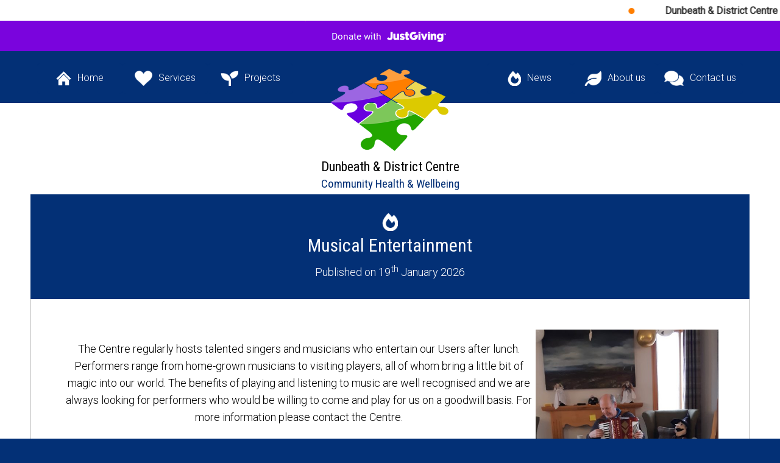

--- FILE ---
content_type: text/html; charset=UTF-8
request_url: https://dunbeathanddistrictcentre.org/services/entertainment/
body_size: 8368
content:


<script type="application/javascript">
templatePath = "https://dunbeathanddistrictcentre.org/wp-content/themes/dunbeath2022";
</script>
<!doctype html> 
<html>
<head>

	<title>Musical Entertainment &#8211; Dunbeath &amp; District Centre</title>
<meta name='robots' content='max-image-preview:large' />
<link rel='dns-prefetch' href='//www.googletagmanager.com' />
<link rel="alternate" title="oEmbed (JSON)" type="application/json+oembed" href="https://dunbeathanddistrictcentre.org/wp-json/oembed/1.0/embed?url=https%3A%2F%2Fdunbeathanddistrictcentre.org%2Fservices%2Fentertainment%2F" />
<link rel="alternate" title="oEmbed (XML)" type="text/xml+oembed" href="https://dunbeathanddistrictcentre.org/wp-json/oembed/1.0/embed?url=https%3A%2F%2Fdunbeathanddistrictcentre.org%2Fservices%2Fentertainment%2F&#038;format=xml" />
<style id='wp-img-auto-sizes-contain-inline-css' type='text/css'>
img:is([sizes=auto i],[sizes^="auto," i]){contain-intrinsic-size:3000px 1500px}
/*# sourceURL=wp-img-auto-sizes-contain-inline-css */
</style>
<style id='wp-emoji-styles-inline-css' type='text/css'>

	img.wp-smiley, img.emoji {
		display: inline !important;
		border: none !important;
		box-shadow: none !important;
		height: 1em !important;
		width: 1em !important;
		margin: 0 0.07em !important;
		vertical-align: -0.1em !important;
		background: none !important;
		padding: 0 !important;
	}
/*# sourceURL=wp-emoji-styles-inline-css */
</style>
<link rel='stylesheet' id='wp-block-library-css' href='https://dunbeathanddistrictcentre.org/wp-includes/css/dist/block-library/style.min.css?ver=6.9' type='text/css' media='all' />
<style id='global-styles-inline-css' type='text/css'>
:root{--wp--preset--aspect-ratio--square: 1;--wp--preset--aspect-ratio--4-3: 4/3;--wp--preset--aspect-ratio--3-4: 3/4;--wp--preset--aspect-ratio--3-2: 3/2;--wp--preset--aspect-ratio--2-3: 2/3;--wp--preset--aspect-ratio--16-9: 16/9;--wp--preset--aspect-ratio--9-16: 9/16;--wp--preset--color--black: #000000;--wp--preset--color--cyan-bluish-gray: #abb8c3;--wp--preset--color--white: #ffffff;--wp--preset--color--pale-pink: #f78da7;--wp--preset--color--vivid-red: #cf2e2e;--wp--preset--color--luminous-vivid-orange: #ff6900;--wp--preset--color--luminous-vivid-amber: #fcb900;--wp--preset--color--light-green-cyan: #7bdcb5;--wp--preset--color--vivid-green-cyan: #00d084;--wp--preset--color--pale-cyan-blue: #8ed1fc;--wp--preset--color--vivid-cyan-blue: #0693e3;--wp--preset--color--vivid-purple: #9b51e0;--wp--preset--gradient--vivid-cyan-blue-to-vivid-purple: linear-gradient(135deg,rgb(6,147,227) 0%,rgb(155,81,224) 100%);--wp--preset--gradient--light-green-cyan-to-vivid-green-cyan: linear-gradient(135deg,rgb(122,220,180) 0%,rgb(0,208,130) 100%);--wp--preset--gradient--luminous-vivid-amber-to-luminous-vivid-orange: linear-gradient(135deg,rgb(252,185,0) 0%,rgb(255,105,0) 100%);--wp--preset--gradient--luminous-vivid-orange-to-vivid-red: linear-gradient(135deg,rgb(255,105,0) 0%,rgb(207,46,46) 100%);--wp--preset--gradient--very-light-gray-to-cyan-bluish-gray: linear-gradient(135deg,rgb(238,238,238) 0%,rgb(169,184,195) 100%);--wp--preset--gradient--cool-to-warm-spectrum: linear-gradient(135deg,rgb(74,234,220) 0%,rgb(151,120,209) 20%,rgb(207,42,186) 40%,rgb(238,44,130) 60%,rgb(251,105,98) 80%,rgb(254,248,76) 100%);--wp--preset--gradient--blush-light-purple: linear-gradient(135deg,rgb(255,206,236) 0%,rgb(152,150,240) 100%);--wp--preset--gradient--blush-bordeaux: linear-gradient(135deg,rgb(254,205,165) 0%,rgb(254,45,45) 50%,rgb(107,0,62) 100%);--wp--preset--gradient--luminous-dusk: linear-gradient(135deg,rgb(255,203,112) 0%,rgb(199,81,192) 50%,rgb(65,88,208) 100%);--wp--preset--gradient--pale-ocean: linear-gradient(135deg,rgb(255,245,203) 0%,rgb(182,227,212) 50%,rgb(51,167,181) 100%);--wp--preset--gradient--electric-grass: linear-gradient(135deg,rgb(202,248,128) 0%,rgb(113,206,126) 100%);--wp--preset--gradient--midnight: linear-gradient(135deg,rgb(2,3,129) 0%,rgb(40,116,252) 100%);--wp--preset--font-size--small: 13px;--wp--preset--font-size--medium: 20px;--wp--preset--font-size--large: 36px;--wp--preset--font-size--x-large: 42px;--wp--preset--spacing--20: 0.44rem;--wp--preset--spacing--30: 0.67rem;--wp--preset--spacing--40: 1rem;--wp--preset--spacing--50: 1.5rem;--wp--preset--spacing--60: 2.25rem;--wp--preset--spacing--70: 3.38rem;--wp--preset--spacing--80: 5.06rem;--wp--preset--shadow--natural: 6px 6px 9px rgba(0, 0, 0, 0.2);--wp--preset--shadow--deep: 12px 12px 50px rgba(0, 0, 0, 0.4);--wp--preset--shadow--sharp: 6px 6px 0px rgba(0, 0, 0, 0.2);--wp--preset--shadow--outlined: 6px 6px 0px -3px rgb(255, 255, 255), 6px 6px rgb(0, 0, 0);--wp--preset--shadow--crisp: 6px 6px 0px rgb(0, 0, 0);}:where(.is-layout-flex){gap: 0.5em;}:where(.is-layout-grid){gap: 0.5em;}body .is-layout-flex{display: flex;}.is-layout-flex{flex-wrap: wrap;align-items: center;}.is-layout-flex > :is(*, div){margin: 0;}body .is-layout-grid{display: grid;}.is-layout-grid > :is(*, div){margin: 0;}:where(.wp-block-columns.is-layout-flex){gap: 2em;}:where(.wp-block-columns.is-layout-grid){gap: 2em;}:where(.wp-block-post-template.is-layout-flex){gap: 1.25em;}:where(.wp-block-post-template.is-layout-grid){gap: 1.25em;}.has-black-color{color: var(--wp--preset--color--black) !important;}.has-cyan-bluish-gray-color{color: var(--wp--preset--color--cyan-bluish-gray) !important;}.has-white-color{color: var(--wp--preset--color--white) !important;}.has-pale-pink-color{color: var(--wp--preset--color--pale-pink) !important;}.has-vivid-red-color{color: var(--wp--preset--color--vivid-red) !important;}.has-luminous-vivid-orange-color{color: var(--wp--preset--color--luminous-vivid-orange) !important;}.has-luminous-vivid-amber-color{color: var(--wp--preset--color--luminous-vivid-amber) !important;}.has-light-green-cyan-color{color: var(--wp--preset--color--light-green-cyan) !important;}.has-vivid-green-cyan-color{color: var(--wp--preset--color--vivid-green-cyan) !important;}.has-pale-cyan-blue-color{color: var(--wp--preset--color--pale-cyan-blue) !important;}.has-vivid-cyan-blue-color{color: var(--wp--preset--color--vivid-cyan-blue) !important;}.has-vivid-purple-color{color: var(--wp--preset--color--vivid-purple) !important;}.has-black-background-color{background-color: var(--wp--preset--color--black) !important;}.has-cyan-bluish-gray-background-color{background-color: var(--wp--preset--color--cyan-bluish-gray) !important;}.has-white-background-color{background-color: var(--wp--preset--color--white) !important;}.has-pale-pink-background-color{background-color: var(--wp--preset--color--pale-pink) !important;}.has-vivid-red-background-color{background-color: var(--wp--preset--color--vivid-red) !important;}.has-luminous-vivid-orange-background-color{background-color: var(--wp--preset--color--luminous-vivid-orange) !important;}.has-luminous-vivid-amber-background-color{background-color: var(--wp--preset--color--luminous-vivid-amber) !important;}.has-light-green-cyan-background-color{background-color: var(--wp--preset--color--light-green-cyan) !important;}.has-vivid-green-cyan-background-color{background-color: var(--wp--preset--color--vivid-green-cyan) !important;}.has-pale-cyan-blue-background-color{background-color: var(--wp--preset--color--pale-cyan-blue) !important;}.has-vivid-cyan-blue-background-color{background-color: var(--wp--preset--color--vivid-cyan-blue) !important;}.has-vivid-purple-background-color{background-color: var(--wp--preset--color--vivid-purple) !important;}.has-black-border-color{border-color: var(--wp--preset--color--black) !important;}.has-cyan-bluish-gray-border-color{border-color: var(--wp--preset--color--cyan-bluish-gray) !important;}.has-white-border-color{border-color: var(--wp--preset--color--white) !important;}.has-pale-pink-border-color{border-color: var(--wp--preset--color--pale-pink) !important;}.has-vivid-red-border-color{border-color: var(--wp--preset--color--vivid-red) !important;}.has-luminous-vivid-orange-border-color{border-color: var(--wp--preset--color--luminous-vivid-orange) !important;}.has-luminous-vivid-amber-border-color{border-color: var(--wp--preset--color--luminous-vivid-amber) !important;}.has-light-green-cyan-border-color{border-color: var(--wp--preset--color--light-green-cyan) !important;}.has-vivid-green-cyan-border-color{border-color: var(--wp--preset--color--vivid-green-cyan) !important;}.has-pale-cyan-blue-border-color{border-color: var(--wp--preset--color--pale-cyan-blue) !important;}.has-vivid-cyan-blue-border-color{border-color: var(--wp--preset--color--vivid-cyan-blue) !important;}.has-vivid-purple-border-color{border-color: var(--wp--preset--color--vivid-purple) !important;}.has-vivid-cyan-blue-to-vivid-purple-gradient-background{background: var(--wp--preset--gradient--vivid-cyan-blue-to-vivid-purple) !important;}.has-light-green-cyan-to-vivid-green-cyan-gradient-background{background: var(--wp--preset--gradient--light-green-cyan-to-vivid-green-cyan) !important;}.has-luminous-vivid-amber-to-luminous-vivid-orange-gradient-background{background: var(--wp--preset--gradient--luminous-vivid-amber-to-luminous-vivid-orange) !important;}.has-luminous-vivid-orange-to-vivid-red-gradient-background{background: var(--wp--preset--gradient--luminous-vivid-orange-to-vivid-red) !important;}.has-very-light-gray-to-cyan-bluish-gray-gradient-background{background: var(--wp--preset--gradient--very-light-gray-to-cyan-bluish-gray) !important;}.has-cool-to-warm-spectrum-gradient-background{background: var(--wp--preset--gradient--cool-to-warm-spectrum) !important;}.has-blush-light-purple-gradient-background{background: var(--wp--preset--gradient--blush-light-purple) !important;}.has-blush-bordeaux-gradient-background{background: var(--wp--preset--gradient--blush-bordeaux) !important;}.has-luminous-dusk-gradient-background{background: var(--wp--preset--gradient--luminous-dusk) !important;}.has-pale-ocean-gradient-background{background: var(--wp--preset--gradient--pale-ocean) !important;}.has-electric-grass-gradient-background{background: var(--wp--preset--gradient--electric-grass) !important;}.has-midnight-gradient-background{background: var(--wp--preset--gradient--midnight) !important;}.has-small-font-size{font-size: var(--wp--preset--font-size--small) !important;}.has-medium-font-size{font-size: var(--wp--preset--font-size--medium) !important;}.has-large-font-size{font-size: var(--wp--preset--font-size--large) !important;}.has-x-large-font-size{font-size: var(--wp--preset--font-size--x-large) !important;}
/*# sourceURL=global-styles-inline-css */
</style>

<style id='classic-theme-styles-inline-css' type='text/css'>
/*! This file is auto-generated */
.wp-block-button__link{color:#fff;background-color:#32373c;border-radius:9999px;box-shadow:none;text-decoration:none;padding:calc(.667em + 2px) calc(1.333em + 2px);font-size:1.125em}.wp-block-file__button{background:#32373c;color:#fff;text-decoration:none}
/*# sourceURL=/wp-includes/css/classic-themes.min.css */
</style>
<link rel='stylesheet' id='css_wp-css' href='https://dunbeathanddistrictcentre.org/wp-content/themes/dunbeath2022/style.css?ver=0.1' type='text/css' media='all' />
<link rel='stylesheet' id='css_main-css' href='https://dunbeathanddistrictcentre.org/wp-content/themes/dunbeath2022/cssjava/css.css?ver=0.1' type='text/css' media='all' />
<link rel='stylesheet' id='css_mobile-css' href='https://dunbeathanddistrictcentre.org/wp-content/themes/dunbeath2022/cssjava/resize.css?ver=0.1' type='text/css' media='all' />
<link rel='stylesheet' id='css_mob_nav-css' href='https://dunbeathanddistrictcentre.org/wp-content/themes/dunbeath2022/cssjava/mob_nav.css?ver=0.1' type='text/css' media='all' />
<script type="text/javascript" src="https://dunbeathanddistrictcentre.org/wp-content/themes/dunbeath2022/cssjava/javascript.js?ver=0.1" id="js_main-js"></script>
<script type="text/javascript" src="https://dunbeathanddistrictcentre.org/wp-content/themes/dunbeath2022/cssjava/mob_nav.js?ver=0.1" id="js_mob_nav-js"></script>
<script type="text/javascript" src="https://dunbeathanddistrictcentre.org/wp-content/themes/dunbeath2022/cssjava/lazyload.js?ver=0.1" id="js_lazyload-js"></script>

<!-- Google tag (gtag.js) snippet added by Site Kit -->
<!-- Google Analytics snippet added by Site Kit -->
<script type="text/javascript" src="https://www.googletagmanager.com/gtag/js?id=GT-TXXK4P93" id="google_gtagjs-js" async></script>
<script type="text/javascript" id="google_gtagjs-js-after">
/* <![CDATA[ */
window.dataLayer = window.dataLayer || [];function gtag(){dataLayer.push(arguments);}
gtag("set","linker",{"domains":["dunbeathanddistrictcentre.org"]});
gtag("js", new Date());
gtag("set", "developer_id.dZTNiMT", true);
gtag("config", "GT-TXXK4P93");
//# sourceURL=google_gtagjs-js-after
/* ]]> */
</script>
<link rel="https://api.w.org/" href="https://dunbeathanddistrictcentre.org/wp-json/" /><link rel="EditURI" type="application/rsd+xml" title="RSD" href="https://dunbeathanddistrictcentre.org/xmlrpc.php?rsd" />
<meta name="generator" content="WordPress 6.9" />
<link rel="canonical" href="https://dunbeathanddistrictcentre.org/services/entertainment/" />
<link rel='shortlink' href='https://dunbeathanddistrictcentre.org/?p=282' />
<meta name="generator" content="Site Kit by Google 1.170.0" /><link rel="icon" href="https://dunbeathanddistrictcentre.org/wp-content/uploads/2026/01/cropped-DDC-Logo-Website-Icon-1-scaled-1-32x32.png" sizes="32x32" />
<link rel="icon" href="https://dunbeathanddistrictcentre.org/wp-content/uploads/2026/01/cropped-DDC-Logo-Website-Icon-1-scaled-1-192x192.png" sizes="192x192" />
<link rel="apple-touch-icon" href="https://dunbeathanddistrictcentre.org/wp-content/uploads/2026/01/cropped-DDC-Logo-Website-Icon-1-scaled-1-180x180.png" />
<meta name="msapplication-TileImage" content="https://dunbeathanddistrictcentre.org/wp-content/uploads/2026/01/cropped-DDC-Logo-Website-Icon-1-scaled-1-270x270.png" />
	<meta charset="utf-8">
	<meta name="viewport" content="width=device-width, initial-scale=1.0">
	<meta http-equiv="cache-control" content="no-cache" />
	<meta http-equiv="Pragma" content="no-cache">
	<meta http-equiv="Expires" content="-1">
	<meta name="format-detection" content="telephone=no">
	<meta name="google" content="notranslate">
	
	<link rel="icon" type="image/png" href="https://dunbeathanddistrictcentre.org/wp-content/themes/dunbeath2022/siteimages/favicon.png" />
<meta property="og:title" content="" />
<meta property="og:description" content="" />
<meta property="og:image" content="" />
<meta property="og:image:secure_url" content="" />
<meta property="og:url" content="" />
<meta property="og:type" content="website" />

<meta name="twitter:card" content="summary">
<meta name="twitter:title" content="">
<meta name="twitter:description" content="">
<meta name="twitter:site" content="">
<meta name="twitter:creator" content="Navertech">
<meta name="twitter:image" content="">
	<style type="text/css">
		#d60 img { filter: saturate(100%); }
		#m66 { color: #f4ff5f !important; }
	</style>

</head>

<body>



<div id="scrollHolder">
	<p id="scrollText"><span id="message"><span class="scrollDivider"></span>Dunbeath & District Centre is striving daily to achieve net-zero emissions.<span class="scrollDivider"></span></span></p>
</div>

<script type="application/javascript">
if("1" == "0") {
	document.getElementById("scrollHolder").style.display = "none";
} else {
	message = document.getElementById("message");
	w = message.offsetWidth;
	s = w / 60;
	message.style.animation = "marquee " + s + "s linear infinite";
}
</script>


<a href="//widgets.justgiving.com/Button/Redirect?p=eyJJZCI6ImU3MTY1MTFjLWFkMDgtNDhiNS04ZWI2LTZhNzkyNWMwYWUyMCIsIkNoYXJpdHlJZCI6MzMzMzc3NywiU2l6ZSI6InMiLCJSZWZlcmVuY2UiOiJNYWluV2lkZ2V0IiwiVHlwZSI6IkRvbmF0ZSJ9" target="_blank" id="justGivingBar"><img src="//widgets.justgiving.com/Button?p=eyJJZCI6ImU3MTY1MTFjLWFkMDgtNDhiNS04ZWI2LTZhNzkyNWMwYWUyMCIsIkNoYXJpdHlJZCI6MzMzMzc3NywiU2l6ZSI6InMiLCJSZWZlcmVuY2UiOiJNYWluV2lkZ2V0IiwiVHlwZSI6IkRvbmF0ZSJ9" /></a>

<a href="/front-page/"><img src="https://dunbeathanddistrictcentre.org/wp-content/themes/dunbeath2022/siteimages/logo_top.png" id="logoTop" class="logoWithScroll" /></a>

<div id="logoText" class="logoTextWithScroll">
	Dunbeath &amp; District Centre
	<span id="logoSubText">Community Health &amp; Wellbeing</span>
</div>

<div id="topNav">
	<div class="innerLinkHolder">
		<a href="https://dunbeathanddistrictcentre.org/" class="linksTop" id="d424"><img src="https://dunbeathanddistrictcentre.org/wp-content/themes/dunbeath2022/siteimages/link_icons/icon_home.png" />Home<span>Back to the website’s front page</span></a><a href="https://dunbeathanddistrictcentre.org/services/" class="linksTop" id="d426"><img src="https://dunbeathanddistrictcentre.org/wp-content/themes/dunbeath2022/siteimages/link_icons/icon_heart.png" />Services<span>The services we provide</span></a><a href="https://dunbeathanddistrictcentre.org/projects/" class="linksTop" id="d365"><img src="https://dunbeathanddistrictcentre.org/wp-content/themes/dunbeath2022/siteimages/link_icons/icon_twig.png" />Projects<span>Our flagship Jigsaw project and others in the pipeline</span></a>	</div>
	<div id="topLinkSpacer"></div>
	<div class="innerLinkHolder">
		<a href="https://dunbeathanddistrictcentre.org/news/" class="linksTop" id="d427"><img src="https://dunbeathanddistrictcentre.org/wp-content/themes/dunbeath2022/siteimages/link_icons/icon_flame.png" />News<span>Our latest news and upcoming events</span></a><a href="https://dunbeathanddistrictcentre.org/about-us/" class="linksTop" id="d62"><img src="https://dunbeathanddistrictcentre.org/wp-content/themes/dunbeath2022/siteimages/link_icons/icon_leaf.png" />About us<span>The team behind D&#038;DC</span></a><a href="https://dunbeathanddistrictcentre.org/contact-us/" class="linksTop" id="d61"><img src="https://dunbeathanddistrictcentre.org/wp-content/themes/dunbeath2022/siteimages/link_icons/icon_speech.png" />Contact us<span>Get in touch with D&#038;DC</span></a>	</div>
</div>


<img src="https://dunbeathanddistrictcentre.org/wp-content/themes/dunbeath2022/siteimages/butt_mob_nav.png" id="buttMob" onclick="toggleMob();" />

<div id="mobNavContainer">
	<div id="linkContainer">

		<a href="https://dunbeathanddistrictcentre.org/" class="mobLink" id="d38"><img src="https://dunbeathanddistrictcentre.org/wp-content/themes/dunbeath2022/siteimages/link_icons/icon_home.png" />Home<span>Return to the front page of the website</span></a><a href="https://dunbeathanddistrictcentre.org/services/" class="mobLink" id="d64"><img src="https://dunbeathanddistrictcentre.org/wp-content/themes/dunbeath2022/siteimages/link_icons/icon_heart.png" />Services<span>Services available to the local community</span></a><a href="https://dunbeathanddistrictcentre.org/projects/" class="mobLink" id="d366"><img src="https://dunbeathanddistrictcentre.org/wp-content/themes/dunbeath2022/siteimages/link_icons/icon_twig.png" />Projects<span>Our Jigsaw project and others in the pipeline</span></a><a href="https://dunbeathanddistrictcentre.org/news/" class="mobLink" id="d66"><img src="https://dunbeathanddistrictcentre.org/wp-content/themes/dunbeath2022/siteimages/link_icons/icon_flame.png" />News<span>Latest news and upcoming events</span></a><a href="https://dunbeathanddistrictcentre.org/about-us/" class="mobLink" id="d68"><img src="https://dunbeathanddistrictcentre.org/wp-content/themes/dunbeath2022/siteimages/link_icons/icon_leaf.png" />About us<span>About the our team</span></a><a href="https://dunbeathanddistrictcentre.org/contact-us/" class="mobLink" id="d69"><img src="https://dunbeathanddistrictcentre.org/wp-content/themes/dunbeath2022/siteimages/link_icons/icon_speech.png" />Contact us<span>Get in touch with us</span></a>		
	</div>
</div>

<div class="holderWhite">
	<div class="content">

		<h1 class="topH1">
			<img src="https://dunbeathanddistrictcentre.org/wp-content/themes/dunbeath2022/siteimages/link_icons/icon_flame.png" />
			Musical Entertainment			<span class="updated">Published on 19<sup>th</sup> January 2026</span>
		</h1>

		<div id="contentBorderer">
			<div class="newsFlex"><div class="newsContentHolder"><p style="text-align: center;">The Centre regularly hosts talented singers and musicians who entertain our Users after lunch. Performers range from home-grown musicians to visiting players, all of whom bring a little bit of magic into our world. The benefits of playing and listening to music are well recognised and we are always looking for performers who would be willing to come and play for us on a goodwill basis. For more information please contact the Centre.</p>

		<style type="text/css">
			#gallery-1 {
				margin: auto;
			}
			#gallery-1 .gallery-item {
				float: left;
				margin-top: 10px;
				text-align: center;
				width: 33%;
			}
			#gallery-1 img {
				border: 2px solid #cfcfcf;
			}
			#gallery-1 .gallery-caption {
				margin-left: 0;
			}
			/* see gallery_shortcode() in wp-includes/media.php */
		</style>
		<div id='gallery-1' class='gallery galleryid-282 gallery-columns-3 gallery-size-thumbnail'><dl class='gallery-item'>
			<dt class='gallery-icon landscape'>
				<a href='https://dunbeathanddistrictcentre.org/notices/steven-sinclair-fri-21st-march/steven-sinclair-21-03-25/'><img loading="lazy" decoding="async" width="150" height="150" src="https://dunbeathanddistrictcentre.org/wp-content/uploads/2025/03/Steven-Sinclair-21.03.25-150x150.png" class="attachment-thumbnail size-thumbnail" alt="" aria-describedby="gallery-1-1091" srcset="https://dunbeathanddistrictcentre.org/wp-content/uploads/2025/03/Steven-Sinclair-21.03.25-150x150.png 150w, https://dunbeathanddistrictcentre.org/wp-content/uploads/2025/03/Steven-Sinclair-21.03.25-300x300.png 300w, https://dunbeathanddistrictcentre.org/wp-content/uploads/2025/03/Steven-Sinclair-21.03.25-1024x1024.png 1024w, https://dunbeathanddistrictcentre.org/wp-content/uploads/2025/03/Steven-Sinclair-21.03.25-768x768.png 768w, https://dunbeathanddistrictcentre.org/wp-content/uploads/2025/03/Steven-Sinclair-21.03.25-350x350.png 350w, https://dunbeathanddistrictcentre.org/wp-content/uploads/2025/03/Steven-Sinclair-21.03.25-500x500.png 500w, https://dunbeathanddistrictcentre.org/wp-content/uploads/2025/03/Steven-Sinclair-21.03.25-100x100.png 100w, https://dunbeathanddistrictcentre.org/wp-content/uploads/2025/03/Steven-Sinclair-21.03.25.png 1080w" sizes="auto, (max-width: 150px) 100vw, 150px" /></a>
			</dt>
				<dd class='wp-caption-text gallery-caption' id='gallery-1-1091'>
				Steven Sinclair poster
				</dd></dl><dl class='gallery-item'>
			<dt class='gallery-icon landscape'>
				<a href='https://dunbeathanddistrictcentre.org/services/entertainment/20250219_141151/'><img loading="lazy" decoding="async" width="150" height="150" src="https://dunbeathanddistrictcentre.org/wp-content/uploads/2023/07/20250219_141151-150x150.jpg" class="attachment-thumbnail size-thumbnail" alt="" aria-describedby="gallery-1-1096" srcset="https://dunbeathanddistrictcentre.org/wp-content/uploads/2023/07/20250219_141151-150x150.jpg 150w, https://dunbeathanddistrictcentre.org/wp-content/uploads/2023/07/20250219_141151-500x500.jpg 500w" sizes="auto, (max-width: 150px) 100vw, 150px" /></a>
			</dt>
				<dd class='wp-caption-text gallery-caption' id='gallery-1-1096'>
				Ady Harper Feb 25
				</dd></dl><dl class='gallery-item'>
			<dt class='gallery-icon landscape'>
				<a href='https://dunbeathanddistrictcentre.org/merry-christmas-thanks-2024/wed18th-4/'><img loading="lazy" decoding="async" width="150" height="150" src="https://dunbeathanddistrictcentre.org/wp-content/uploads/2024/12/Wed18th-4-150x150.jpg" class="attachment-thumbnail size-thumbnail" alt="" aria-describedby="gallery-1-1004" srcset="https://dunbeathanddistrictcentre.org/wp-content/uploads/2024/12/Wed18th-4-150x150.jpg 150w, https://dunbeathanddistrictcentre.org/wp-content/uploads/2024/12/Wed18th-4-500x500.jpg 500w" sizes="auto, (max-width: 150px) 100vw, 150px" /></a>
			</dt>
				<dd class='wp-caption-text gallery-caption' id='gallery-1-1004'>
				Ady Harper Christmas
				</dd></dl><br style="clear: both" /><dl class='gallery-item'>
			<dt class='gallery-icon landscape'>
				<a href='https://dunbeathanddistrictcentre.org/merry-christmas-thanks-2024/thur19th-5/'><img loading="lazy" decoding="async" width="150" height="150" src="https://dunbeathanddistrictcentre.org/wp-content/uploads/2024/12/Thur19th-5-150x150.jpg" class="attachment-thumbnail size-thumbnail" alt="" aria-describedby="gallery-1-1003" srcset="https://dunbeathanddistrictcentre.org/wp-content/uploads/2024/12/Thur19th-5-150x150.jpg 150w, https://dunbeathanddistrictcentre.org/wp-content/uploads/2024/12/Thur19th-5-500x500.jpg 500w" sizes="auto, (max-width: 150px) 100vw, 150px" /></a>
			</dt>
				<dd class='wp-caption-text gallery-caption' id='gallery-1-1003'>
				Robin Young Christmas
				</dd></dl><dl class='gallery-item'>
			<dt class='gallery-icon landscape'>
				<a href='https://dunbeathanddistrictcentre.org/notices/dunbeath-primary-school-carols/robin-young-19-12-24/'><img loading="lazy" decoding="async" width="150" height="150" src="https://dunbeathanddistrictcentre.org/wp-content/uploads/2024/12/Robin-Young-19.12.24-150x150.png" class="attachment-thumbnail size-thumbnail" alt="" aria-describedby="gallery-1-992" srcset="https://dunbeathanddistrictcentre.org/wp-content/uploads/2024/12/Robin-Young-19.12.24-150x150.png 150w, https://dunbeathanddistrictcentre.org/wp-content/uploads/2024/12/Robin-Young-19.12.24-300x300.png 300w, https://dunbeathanddistrictcentre.org/wp-content/uploads/2024/12/Robin-Young-19.12.24-1024x1024.png 1024w, https://dunbeathanddistrictcentre.org/wp-content/uploads/2024/12/Robin-Young-19.12.24-768x768.png 768w, https://dunbeathanddistrictcentre.org/wp-content/uploads/2024/12/Robin-Young-19.12.24-350x350.png 350w, https://dunbeathanddistrictcentre.org/wp-content/uploads/2024/12/Robin-Young-19.12.24-500x500.png 500w, https://dunbeathanddistrictcentre.org/wp-content/uploads/2024/12/Robin-Young-19.12.24-100x100.png 100w, https://dunbeathanddistrictcentre.org/wp-content/uploads/2024/12/Robin-Young-19.12.24.png 1080w" sizes="auto, (max-width: 150px) 100vw, 150px" /></a>
			</dt>
				<dd class='wp-caption-text gallery-caption' id='gallery-1-992'>
				Robin Young poster for Christmas
				</dd></dl><dl class='gallery-item'>
			<dt class='gallery-icon landscape'>
				<a href='https://dunbeathanddistrictcentre.org/notices/944-2/frankie-sutherland-halloween-30-10-24/'><img loading="lazy" decoding="async" width="150" height="150" src="https://dunbeathanddistrictcentre.org/wp-content/uploads/2024/10/Frankie-Sutherland-Halloween-30.10.24-150x150.png" class="attachment-thumbnail size-thumbnail" alt="" aria-describedby="gallery-1-946" srcset="https://dunbeathanddistrictcentre.org/wp-content/uploads/2024/10/Frankie-Sutherland-Halloween-30.10.24-150x150.png 150w, https://dunbeathanddistrictcentre.org/wp-content/uploads/2024/10/Frankie-Sutherland-Halloween-30.10.24-300x300.png 300w, https://dunbeathanddistrictcentre.org/wp-content/uploads/2024/10/Frankie-Sutherland-Halloween-30.10.24-1024x1024.png 1024w, https://dunbeathanddistrictcentre.org/wp-content/uploads/2024/10/Frankie-Sutherland-Halloween-30.10.24-768x768.png 768w, https://dunbeathanddistrictcentre.org/wp-content/uploads/2024/10/Frankie-Sutherland-Halloween-30.10.24-350x350.png 350w, https://dunbeathanddistrictcentre.org/wp-content/uploads/2024/10/Frankie-Sutherland-Halloween-30.10.24-500x500.png 500w, https://dunbeathanddistrictcentre.org/wp-content/uploads/2024/10/Frankie-Sutherland-Halloween-30.10.24-100x100.png 100w, https://dunbeathanddistrictcentre.org/wp-content/uploads/2024/10/Frankie-Sutherland-Halloween-30.10.24.png 1080w" sizes="auto, (max-width: 150px) 100vw, 150px" /></a>
			</dt>
				<dd class='wp-caption-text gallery-caption' id='gallery-1-946'>
				Frankie Sutherland Halloween
				</dd></dl><br style="clear: both" /><dl class='gallery-item'>
			<dt class='gallery-icon landscape'>
				<a href='https://dunbeathanddistrictcentre.org/notices/mrs-bs-honey/willie-mackay-spoons-04-10-24/'><img loading="lazy" decoding="async" width="150" height="150" src="https://dunbeathanddistrictcentre.org/wp-content/uploads/2024/10/Willie-Mackay-Spoons-04.10.24-150x150.png" class="attachment-thumbnail size-thumbnail" alt="" aria-describedby="gallery-1-940" srcset="https://dunbeathanddistrictcentre.org/wp-content/uploads/2024/10/Willie-Mackay-Spoons-04.10.24-150x150.png 150w, https://dunbeathanddistrictcentre.org/wp-content/uploads/2024/10/Willie-Mackay-Spoons-04.10.24-300x300.png 300w, https://dunbeathanddistrictcentre.org/wp-content/uploads/2024/10/Willie-Mackay-Spoons-04.10.24-1024x1024.png 1024w, https://dunbeathanddistrictcentre.org/wp-content/uploads/2024/10/Willie-Mackay-Spoons-04.10.24-768x768.png 768w, https://dunbeathanddistrictcentre.org/wp-content/uploads/2024/10/Willie-Mackay-Spoons-04.10.24-350x350.png 350w, https://dunbeathanddistrictcentre.org/wp-content/uploads/2024/10/Willie-Mackay-Spoons-04.10.24-500x500.png 500w, https://dunbeathanddistrictcentre.org/wp-content/uploads/2024/10/Willie-Mackay-Spoons-04.10.24-100x100.png 100w, https://dunbeathanddistrictcentre.org/wp-content/uploads/2024/10/Willie-Mackay-Spoons-04.10.24.png 1080w" sizes="auto, (max-width: 150px) 100vw, 150px" /></a>
			</dt>
				<dd class='wp-caption-text gallery-caption' id='gallery-1-940'>
				Willie Mackay on the spoons
				</dd></dl><dl class='gallery-item'>
			<dt class='gallery-icon portrait'>
				<a href='https://dunbeathanddistrictcentre.org/services/entertainment/20231101_141101/'><img loading="lazy" decoding="async" width="150" height="150" src="https://dunbeathanddistrictcentre.org/wp-content/uploads/2023/07/20231101_141101-150x150.jpg" class="attachment-thumbnail size-thumbnail" alt="" aria-describedby="gallery-1-856" srcset="https://dunbeathanddistrictcentre.org/wp-content/uploads/2023/07/20231101_141101-150x150.jpg 150w, https://dunbeathanddistrictcentre.org/wp-content/uploads/2023/07/20231101_141101-500x500.jpg 500w" sizes="auto, (max-width: 150px) 100vw, 150px" /></a>
			</dt>
				<dd class='wp-caption-text gallery-caption' id='gallery-1-856'>
				Ady Harper Halloween
				</dd></dl>
			<br style='clear: both' />
		</div>


&nbsp;</div><div class="newsImageHolder"><img src="https://dunbeathanddistrictcentre.org/wp-content/uploads/2023/07/20231101_141101-500x500.jpg" alt="" /></div></div>		</div>

	</div><!-- Close .CONTENT -->
</div><!-- Close .HOLDERWHITE -->


<div class="holderTextured">
	<br />
</div><!-- Close .HOLDERTEXTURED -->


<div class="holderWhite">
	<div class="content sponsors">

		<p style="text-align: center;">Dunbeath &amp; District Centre would not exist if it wasn't for the generous support of the following funders</p>

		<div style="text-align: center;">
			<a href="https://www.beatricewind.com/" target="_blank"><img src="https://dunbeathanddistrictcentre.org/wp-content/uploads/2022/06/Beatrice-100x100.png" title="Beatrice Offshore Windfarm" class="sponsorLogo" /></a><a href="https://www.cnsf.org.uk/" target="_blank"><img src="https://dunbeathanddistrictcentre.org/wp-content/uploads/2023/08/Caithness-North-Sutherland-Fund-Logo-3-350x100.jpg" title="Caithness & North Sutherland Fund" class="sponsorLogo" /></a><a href="https://cvg.org.uk/caithness-community-fund/" target="_blank"><img src="https://dunbeathanddistrictcentre.org/wp-content/uploads/2023/09/Caithness-Community-Fund-Halsary-1-335x100.png" title="Caithness Community Fund - Halsary" class="sponsorLogo" /></a><a href="https://cvg.org.uk/" target="_blank"><img src="https://dunbeathanddistrictcentre.org/wp-content/uploads/2023/08/JwJVTyLn_400x400-100x100.jpg" title="Caithness Voluntary Group" class="sponsorLogo" /></a><a href="https://www.foundationscotland.org.uk/" target="_blank"><img src="https://dunbeathanddistrictcentre.org/wp-content/uploads/2022/06/Foundation-Scotland-335x100.png" title="Foundation Scotland" class="sponsorLogo" /></a><a href="https://www.highland.gov.uk/" target="_blank"><img src="https://dunbeathanddistrictcentre.org/wp-content/uploads/2022/06/Highland-Council-198x100.png" title="Highland Council" class="sponsorLogo" /></a><a href="https://www.nhshighland.scot.nhs.uk/" target="_blank"><img src="https://dunbeathanddistrictcentre.org/wp-content/uploads/2023/07/NHSH-119x100.png" title="NHS Highland" class="sponsorLogo" /></a><a href="http://www.northhighlandinitiative.co.uk/" target="_blank"><img src="https://dunbeathanddistrictcentre.org/wp-content/uploads/2023/08/nhi-logo-colour_web-296x100.png" title="North Highland Initiative" class="sponsorLogo" /></a><a href="https://www.postcodelottery.co.uk/" target="_blank"><img src="https://dunbeathanddistrictcentre.org/wp-content/uploads/2022/06/ppcl-267x100.png" title="People's Postcode Lottery" class="sponsorLogo" /></a><a href="https://www.scotland.police.uk/what-s-happening/news/2022/september/your-police-you-decide-caithness-funding-project/" target="_blank"><img src="https://dunbeathanddistrictcentre.org/wp-content/uploads/2023/08/Your-Police-You-Decide-148x100.png" title="Police Scotland" class="sponsorLogo" /></a><a href="https://www.ssen.co.uk/" target="_blank"><img src="https://dunbeathanddistrictcentre.org/wp-content/uploads/2022/06/Scottish-Southern-497x100.png" title="Scottish & Southern Electricity Networks" class="sponsorLogo" /></a><a href="https://www.sserenewables.com/communities/" target="_blank"><img src="https://dunbeathanddistrictcentre.org/wp-content/uploads/2023/08/SSE-RENEWABLES-154x100.png" title="SSE Renewables" class="sponsorLogo" /></a><a href="https://www.therobertsontrust.org.uk/" target="_blank"><img src="https://dunbeathanddistrictcentre.org/wp-content/uploads/2022/06/Robertson-Trust-286x100.png" title="The Robertson Trust" class="sponsorLogo" /></a>		</div>

	</div><!-- Close .CONTENT -->
</div><!-- Close .HOLDERWHITE --><div id="bottom">
	<div class="bottomLinks">
		<a href="https://dunbeathanddistrictcentre.org/" class="linkBot">Home</a><a href="https://dunbeathanddistrictcentre.org/services/" class="linkBot">Services</a><a href="https://dunbeathanddistrictcentre.org/projects/" class="linkBot">Projects</a><a href="https://dunbeathanddistrictcentre.org/news/" class="linkBot">News</a><a href="https://dunbeathanddistrictcentre.org/about-us/" class="linkBot">About us</a><a href="https://dunbeathanddistrictcentre.org/contact-us/" class="linkBot">Contact us</a>	</div>

	<div class="content">

		<div align="center">
			<a href="https://www.livingwage.org.uk/" target="_blank"><img src="https://dunbeathanddistrictcentre.org/wp-content/uploads/2025/09/logo_living_wage_new-350x279.png" title="Living wage employer" class="logoBott" /></a><a href="https://www.oscr.org.uk/about-charities/search-the-register/charity-details?number=19367" target="_blank"><img src="https://dunbeathanddistrictcentre.org/wp-content/uploads/2025/09/logo_oscr.png" title="OSCR" class="logoBott" /></a>		</div>

		<br />

		<p>Dunbeath &amp; District Centre, 7 Neil Gunn Road, Dunbeath, Caithness, KW6 6EP</p>
		<p>
			<span class="disappearingComms">Tel:</span><a href="tel:01593 731335">01593 731335</a>
			<br /><span class="disappearingComms">Email:</span><a href="mailto:info@dunbeathanddistrictcentre.org">info@dunbeathanddistrictcentre.org</a>
		</p>

	</div>

	<div class="bottomLinks">
		<a href="https://www.navertech.co.uk/" target="_blank" style="display: block; color: #ffffff;">Website by Navertech <img src="https://dunbeathanddistrictcentre.org/wp-content/themes/dunbeath2022/siteimages/logo_navertech.png" id="logoNt" /></a>
	</div>

</div>


<script type="speculationrules">
{"prefetch":[{"source":"document","where":{"and":[{"href_matches":"/*"},{"not":{"href_matches":["/wp-*.php","/wp-admin/*","/wp-content/uploads/*","/wp-content/*","/wp-content/plugins/*","/wp-content/themes/dunbeath2022/*","/*\\?(.+)"]}},{"not":{"selector_matches":"a[rel~=\"nofollow\"]"}},{"not":{"selector_matches":".no-prefetch, .no-prefetch a"}}]},"eagerness":"conservative"}]}
</script>
<script id="wp-emoji-settings" type="application/json">
{"baseUrl":"https://s.w.org/images/core/emoji/17.0.2/72x72/","ext":".png","svgUrl":"https://s.w.org/images/core/emoji/17.0.2/svg/","svgExt":".svg","source":{"concatemoji":"https://dunbeathanddistrictcentre.org/wp-includes/js/wp-emoji-release.min.js?ver=6.9"}}
</script>
<script type="module">
/* <![CDATA[ */
/*! This file is auto-generated */
const a=JSON.parse(document.getElementById("wp-emoji-settings").textContent),o=(window._wpemojiSettings=a,"wpEmojiSettingsSupports"),s=["flag","emoji"];function i(e){try{var t={supportTests:e,timestamp:(new Date).valueOf()};sessionStorage.setItem(o,JSON.stringify(t))}catch(e){}}function c(e,t,n){e.clearRect(0,0,e.canvas.width,e.canvas.height),e.fillText(t,0,0);t=new Uint32Array(e.getImageData(0,0,e.canvas.width,e.canvas.height).data);e.clearRect(0,0,e.canvas.width,e.canvas.height),e.fillText(n,0,0);const a=new Uint32Array(e.getImageData(0,0,e.canvas.width,e.canvas.height).data);return t.every((e,t)=>e===a[t])}function p(e,t){e.clearRect(0,0,e.canvas.width,e.canvas.height),e.fillText(t,0,0);var n=e.getImageData(16,16,1,1);for(let e=0;e<n.data.length;e++)if(0!==n.data[e])return!1;return!0}function u(e,t,n,a){switch(t){case"flag":return n(e,"\ud83c\udff3\ufe0f\u200d\u26a7\ufe0f","\ud83c\udff3\ufe0f\u200b\u26a7\ufe0f")?!1:!n(e,"\ud83c\udde8\ud83c\uddf6","\ud83c\udde8\u200b\ud83c\uddf6")&&!n(e,"\ud83c\udff4\udb40\udc67\udb40\udc62\udb40\udc65\udb40\udc6e\udb40\udc67\udb40\udc7f","\ud83c\udff4\u200b\udb40\udc67\u200b\udb40\udc62\u200b\udb40\udc65\u200b\udb40\udc6e\u200b\udb40\udc67\u200b\udb40\udc7f");case"emoji":return!a(e,"\ud83e\u1fac8")}return!1}function f(e,t,n,a){let r;const o=(r="undefined"!=typeof WorkerGlobalScope&&self instanceof WorkerGlobalScope?new OffscreenCanvas(300,150):document.createElement("canvas")).getContext("2d",{willReadFrequently:!0}),s=(o.textBaseline="top",o.font="600 32px Arial",{});return e.forEach(e=>{s[e]=t(o,e,n,a)}),s}function r(e){var t=document.createElement("script");t.src=e,t.defer=!0,document.head.appendChild(t)}a.supports={everything:!0,everythingExceptFlag:!0},new Promise(t=>{let n=function(){try{var e=JSON.parse(sessionStorage.getItem(o));if("object"==typeof e&&"number"==typeof e.timestamp&&(new Date).valueOf()<e.timestamp+604800&&"object"==typeof e.supportTests)return e.supportTests}catch(e){}return null}();if(!n){if("undefined"!=typeof Worker&&"undefined"!=typeof OffscreenCanvas&&"undefined"!=typeof URL&&URL.createObjectURL&&"undefined"!=typeof Blob)try{var e="postMessage("+f.toString()+"("+[JSON.stringify(s),u.toString(),c.toString(),p.toString()].join(",")+"));",a=new Blob([e],{type:"text/javascript"});const r=new Worker(URL.createObjectURL(a),{name:"wpTestEmojiSupports"});return void(r.onmessage=e=>{i(n=e.data),r.terminate(),t(n)})}catch(e){}i(n=f(s,u,c,p))}t(n)}).then(e=>{for(const n in e)a.supports[n]=e[n],a.supports.everything=a.supports.everything&&a.supports[n],"flag"!==n&&(a.supports.everythingExceptFlag=a.supports.everythingExceptFlag&&a.supports[n]);var t;a.supports.everythingExceptFlag=a.supports.everythingExceptFlag&&!a.supports.flag,a.supports.everything||((t=a.source||{}).concatemoji?r(t.concatemoji):t.wpemoji&&t.twemoji&&(r(t.twemoji),r(t.wpemoji)))});
//# sourceURL=https://dunbeathanddistrictcentre.org/wp-includes/js/wp-emoji-loader.min.js
/* ]]> */
</script>


<!-- Google tag (gtag.js) -->
<script async src="https://www.googletagmanager.com/gtag/js?id=G-1CMBRYJTMG"></script>
<script>
  window.dataLayer = window.dataLayer || [];
  function gtag(){dataLayer.push(arguments);}
  gtag('js', new Date());
  gtag('config', 'G-1CMBRYJTMG');
</script>
</body>
</html>

--- FILE ---
content_type: text/css
request_url: https://dunbeathanddistrictcentre.org/wp-content/themes/dunbeath2022/style.css?ver=0.1
body_size: 53
content:
/*
Theme Name: Dunbeath 2022
Text Domain: Dunbeath 2022
Version: 0.1
Description: In house theme for Dunbeath & District Centre (2022)
author: Marc Farr for Navertech
author URI: https://www.navertech.co.uk/
*/

--- FILE ---
content_type: text/css
request_url: https://dunbeathanddistrictcentre.org/wp-content/themes/dunbeath2022/cssjava/css.css?ver=0.1
body_size: 17703
content:
@import url('https://fonts.googleapis.com/css2?family=Roboto+Condensed&family=Roboto:wght@300;400&display=swap');

html {
	scroll-behavior: smooth;
}

body {
	margin: 0px;
	overflow-x: hidden;
	text-align: justify;

	font-family: 'Roboto', sans-serif;
	font-weight: 300;
	font-size: 18px;
	line-height: 28px;

	background-color:  #033076;
    color: #000000;
}

#mainContainer {
	display: block;
	width: 100%;
	max-width: 1920px;
	margin: auto;
}

#justGivingBar {
	display: block;
	width: 100%;
	text-align: center;
	background-color: #7a04dd;
}

#buttMob {
	display: none;
}

#topNav {
	position: relative;
	display: block;
	width: 100%;
	height: 95px;
	padding-top: 5px;
	background-color: #033076;
	text-align: center;
}

.innerLinkHolder {
	display: inline-block;
	width: calc(50% - 280px);
	margin-top: 20px;
	vertical-align: top;
}

#topLinkSpacer {
	display: inline-block;
	width: 250px;
	height: 10px;
	vertical-align: top;
}

#logoTop {
	position: absolute;
	left: 50%;
	z-index: 100;
	transform: translateX(-50%);
	display: block;
	width: 250px;
}

#logoText {
	position: absolute;
	left: 50%;
	transform: translateX(-50%);
	display: block;

	text-align: center;
	user-select: none;
	font-family: 'Roboto Condensed', sans-serif;
	font-size: 26px;
	color: #000000;
}

#logoSubText {
	display: block;
	font-size: 23px;
	color: #033076;
}

.holderWhite {
	display: block;
	background-color: #ffffff;
}

.content {
	display: block;
	width: calc(100% - 100px);
	max-width: 1340px;
	padding: 50px;
	padding-top: 190px;
	margin: auto;
}

#contentBorderer {
	display: block;
	border: 1px solid #bdbdbd;
	border-top: none;
	padding: 50px;
}

.first {
	padding-top: 220px;
}

.holderTextured {
	display: block;

	background-color: #033076;
	background-image: url(../siteimages/back_texture.jpg);
	background-position: center;
	background-repeat: no-repeat;
	background-size: cover;
}

.holderTextured h1 {
	color: #ffffff;
}

.holderTextured .content {
	padding-top: 50px;
}

.sponsors {
	padding-top: 50px;
}

#bottom {
	display: block;
	width: 100%;
	background-color: #033076;
	color: #ffffff;
}

.bottomLinks {
	display: block;
	background-color: #001056;
	padding: 10px;
	text-align: center;
}

#bottom .content {
	display: block;
	text-align: center;

	padding-top: 50px;
	padding-bottom: 30px;
}

#bottom p {
	text-align: center;
}

.disappearingComms {
	display: inline-block;
	margin-right: 10px;
}

.logoBott {
	display: inline-block;
	vertical-align: middle;

	max-width: calc(100% - 40px);
	max-height: 100px;

	margin-left: 20px;
	margin-right: 20px;
	margin-top: 10px;
	margin-bottom: 10px;
}

#logoNt {
	display: inline-block;
	height: 30px;
	vertical-align: middle;
	margin-left: 10px;
}




#serviceContainer {
	display: flex;
	flex-wrap: wrap;
	justify-content: center;
	column-gap: 25px;
	margin-top: 50px;
}

.serviceName {
	display: block;
	font-family: 'Roboto Condensed', sans-serif;
	font-size: 24px;
	line-height: 26px;
	color: #033076;
	text-align: left;
	margin-left: 10px;
	margin-right: 10px;
	margin-top: 20px;
	margin-bottom: 15px;
}

.serviceDetails {
	display: block;
	margin-left: 10px;
	margin-right: 10px;
	margin-bottom: 20px;
	line-height: 22px;
	text-align: left;
}

.sponsorLogo {
	display: inline-block;
	height: 65px;
	margin-left: 20px;
	margin-right: 20px;
	margin-top: 20px;
	margin-bottom: 20px;
}

.topH1 {
	display: block;
	padding: 30px;
	text-align: center;
	margin-bottom: 0px;

	color: #ffffff;
	background-color: #033076;
}

.topH1 img {
	display: block;
	height: 30px;

	margin: auto;
	margin-bottom: 10px;
	filter: saturate(0%) brightness(300%);
}

.topH1 i {
	display: block;
	margin-bottom: 10px;
}

.topH1 .updated {
	display: block;
	margin-top: 10px;

	font-family: 'Roboto', sans-serif;
	font-size: 18px;
	text-align: center;
	font-weight: 300;
}

label {
	display: block;
	margin-bottom: 10px;
	font-weight: bold;
	color: #ffffff;
}

.red {
	color: #FFBE00;
}

.contactHalf {
	display: inline-block;
	width: 300px;
	text-align: center;
	margin-bottom: 30px;
}

#contactFlex {
	display: flex;
	margin: auto;
	max-width: 640px;
	margin-bottom: 30px;
}

.contactColumn {
	flex: 1;
}

#messageForm {
	display: block;
	width: 100%;
	text-align: center;
}

.contactInputs {
	width: calc(100% - 40px);
	max-width: 280px;
	border: 1px solid #000000;
	padding: 10px;
	text-align: center;
}

select.contactInputs {
	width: calc(100% - 38px);
	max-width: 280px !important;
}

#messageBody {
	resize: none;
	width: 100%;
	max-width: 600px;
	height: 200px;
	border: 1px solid #000000;
	padding: 5px;
}

#sentMessage {
	width: 100%;
	text-align: center;
	padding-top: 10px;
	padding-bottom: 10px;
	background-color: #ffcb40;
	color: #000000;
	font-weight: bold;
	margin-bottom: 20px;
	display: block;
	border-radius: 3px;
}

#sendButton {
	display: block;
	height: 50px;
	color: #000000;
	font-size: 18px;
	font-weight: bold;
	border: none;
	border-radius: 5px;
	font-family: 'Roboto', sans-serif;
	margin: auto;
	cursor: pointer;

	padding-left: 30px;
	padding-right: 30px;
	padding-top: 2px;

	background-color: #d99b00;
	transition: background-color 0.3s ease-in-out;
}

#sendButton:hover {
	background-color: #ffcb40;
}


#mapFlex {
	display: flex;
	gap: 50px;
	justify-content: center;
	align-items: center;
}

#map {
	width: 400px;
	height: 400px;
	border-radius: 5px;
	border: 2px solid #dddddd;
}

#mapContent {
	width: 350px;
}

.downloadIcon {
	display: block;
	width: auto !important;
	height: 50px;
}

.downloadProjectTitle {
	display: block;
	font-size: 12px;
	font-weight: bold;
	color: #aaaaaa;
}

.newsDate {
	display: block;
	font-size: 12px;
	font-weight: bold;
	color: #aaaaaa;
	margin-left: 10px;
}

.newsFlex {
	display: flex;
	gap: 50px;
}

.newsContentHolder {
	flex: 1;
}

.newsImageHolder  {
	width: 300px;
}

.newsImageHolder img {
	display: block;
	width: 100%;
}

#fpSplitter {
	display: flex;
	gap: 50px;
}

#fpSplitter div {
	flex: 1;
	position: relative;
	border-radius: 20px;
}

#fpSplitter div:first-child {
	display: flex;
	background-position: center;
	background-size: cover;
	background-repeat: no-repeat;
}

#splitterText {
	position: absolute;
	bottom: 0px;
	display: block;
	width: calc(100% - 80px);
	margin: 20px;
	padding: 20px;
	text-align: center;

	background-color: rgb(3, 48, 118, 0.8);
	color: #ffffff;
}

#splitterTextTitle {
	display: block;
	font-size: 24px;
	font-family: 'Roboto Condensed', sans-serif;
	margin-bottom: 10px;
}

#splitterTextTitle #twig {
	display: inline-block;
	height: 22px;
	margin-right: 7px;
	margin-top: -5px;
	filter: saturate(0%) brightness(300%);
	vertical-align: middle;
}

#splitterTextSummary {
	display: block;
}

#fpSplitter a {
	display: block;
	font-family: 'Roboto Condensed', sans-serif;
	font-weight: 400;
	letter-spacing: 1px;

	color: #ffffff;
	transition: color 0.3s ease-in-out;
}

#fpSplitter a:hover {
	color: #ffff00;
}

#fpSplitter a img {
	display: inline-block;
	height: 12px;
}

.projectFlex {
	display: flex;
	gap: 50px;
}

.projectContentHolder1 p {
	display: none;
}

.projectContentHolder1 p:first-child {
	display: block;
}

.projectContentHolder {
	flex: 1;
}

.projectContentHolder p {
	display: block;
}

.projectContentHolder p:first-child {
	display: none;
}

.projectPhoto {
	display: block;
	max-width: 100%;
	margin-left: auto;
	margin-right: auto;
	margin-top: 50px;
	margin-bottom: 50px;
}

.projectDetailsFlex {
	display: flex !important;
	flex-direction: row;
	gap: 50px;
}

#projectDetails {
	flex: 1;
}

#projectInfo {
	width: 400px;
}

#subscribeFormHolder {
	display: block;
	width: 500px;
}

details {
	display: block;
	border: 1px solid #033076;
	border-radius: 5px;
	padding: 15px;
	margin-bottom: 20px;
}

details summary {
	cursor: pointer;
	font-size: 20px;
	color: #033076;
	font-family: 'Roboto Condensed', sans-serif;
}

.soliloquy-container, .soliloquy-image {
	margin: auto !important;
	max-height: 500px !important;
}

.partnerContainer {
	display: flex;
	flex-wrap: wrap;

	justify-items: center;
	justify-content: center;

	gap: 50px;
}

.partnerHolder {
	display: block;
	width: 350px;
	background-color: #ffffff;
	padding: 10px;
}

.partnerHolder div {
	position: relative;
	display: flex;
	width: 350px;
	height: 350px;

	justify-content: center;
	align-items: center;
}

.partnerHolder img {
	display: block;
	max-width: 100%;
	max-height: 100%;
}

.partnerHolder .serviceName, .partnerHolder .serviceDetails {
	text-align: center;
	font-size: 20px;
}

.historyItem {
	display: flex;
	margin-bottom: 30px;
	border: 1px solid #bdbdbd;
}

.historyYear {
	width: 80px;
	background-color: #033076;
	font-size: 26px;
	color: #f4ff5f;
	font-weight: bold;
	text-align: center;

	padding: 20px;
}

.historyContent {
	flex: 1;
	padding: 20px;
}

#imageViewer {
	position: fixed;
	z-index: -1;
	left: 0px;
	top: 0px;
	display: block;
	width: 100%;
	height: 100%;

	background-color: #000000dd;
	user-select: none;

	opacity: 0;
	transition: opacity 1s ease-in-out;
}

#imageViewer img {
	position: absolute;
	left: 50%;
	top: 50%;
	transform: translate(-50%, -50%);
	max-width: calc(100% - 50px);
	max-height: calc(100% - 50px);

	user-select: none;
	border: 1px solid #555555;
}

#imageViewer span {
	position: absolute;
	right: 50px;
	top: 50px;
	display: block;

	font-weight: bold;
	font-size: 40px;
	cursor: pointer;
	user-select: none;

	padding-left: 8px;
	padding-right: 8px;
	padding-top: 5px;
	padding-bottom: 5px;
	border-radius: 3px;

	color: #ffffff;

	background-color: #ffffff33;
	transition: background-color 0.3s ease-in-out;
}

#imageViewer span:hover {
	background-color: #ffffff77;
}

.subLinkHolder {
	display: flex;
	width: 100%;
	gap: 30px;
	margin-top: 20px;
}

.tabDiv {
	display: none;
}

.fRight {
	display: block;
	height: 400px;
	float: right;
	margin-left: 50px;
	margin-bottom: 40px;
	border: 1px solid #333333;
}

.pCentre p {
	text-align: center;
}

.spacer {
	display: block;
	clear: both;
}

.g-recaptcha {
	margin-top: 30px;
}

.g-recaptcha, .g-recaptcha div {
	margin-left: auto !important;
	margin-right: auto !important;
	text-align: center !important;
}

#scrollHolder {
	display: block;
	align-items: center;
	justify-content: center;
	font-size: 16px;
	font-weight: Bold;
	height: 30px;
	padding-top: 4px;
	background-color: #ffffff;
}

#scrollText {
	width: 100%;
	margin: 0 auto;
	white-space: nowrap;
	overflow: hidden;
	position: absolute;
	color: #333333;
}

#scrollText #message {
	animation-timing-function: linear;
	display: inline-block;
	padding-left: calc(100% + 24px);
}

.scrollDivider {
	display: inline-block;
	width: 10px;
	height: 10px;

	background-color: #ff7e00;
	border-radius: 50%;

	margin-left: 50px;
	margin-right: 50px;
}

@keyframes marquee {
	0% {
		transform: translate(0, 0);
	}
  
	100% {
		transform: translate(-100%, 0);
	}
}


.logoWithoutScroll {
	top: 77px;
}

.logoTextWithoutScroll {
	top: 265px;
}

.logoWithScroll {
	top: 112px;
}

.logoTextWithScroll {
	top: 305px;
}




















/* --- STYLING FOR SUBSCRIPTION FORM */

#mc4wp-form-1 {
	display: block;
}

#mc4wp-form-1 input {
	display: block;
	width: 100%;
	border: 1px solid #aaaaaa;
	border-radius: 3px;
	font-family: 'Roboto Light', sans-serif;
	font-size: 18px;
	color: #aaaaaa;
	padding: 10px;
	margin-bottom: 20px;
}

#mc4wp-form-1 input[type=checkbox] {
	display: inline-block;
	width: auto;
	margin-right: 10px;
}

#mc4wp-form-1 input[type=submit] {
	width: auto;
	margin-top: 5px;
	padding-left: 20px;
	padding-right: 20px;
	background-color: #033076;
	color: #ffffff;
}

/* --------------------------------- */










h1 {
	display: block;

	font-family: 'Roboto Condensed', sans-serif;
	font-weight: normal;
	font-size: 30px;
	color: #333333;
	text-align: center;
}

p {
	text-align: justify;
}

hr {
	display: block;
	clear: both;
	border: none;
	border-top: 1px dotted #aaaaaa;
	width: calc(100% - 200px);
	margin-top: 50px;
	margin-bottom: 50px;
}










a:link, a:active, a:visited, a:hover {
	text-decoration: none;

	color: #4370b6;
	transition: color 0.3s ease-in-out;
}

#bottom a:link, #bottom a:active, #bottom a:visited {
	color: #f4ff5f;
}

a:hover, #bottom a:hover {
	color: #d99b00;
}

.ptms_marquee a:link, .ptms_marquee a:active, .ptms_marquee a:visited, .ptms_marquee a:hover {
	color: #ffffff;
}



a:link.linksTop, a:active.linksTop, a:visited.linksTop, a:hover.linksTop {
	position: relative;
	z-index: 110;
	display: inline-block;
	text-decoration: none;
	font-size: 20px;
	text-align: center;
	vertical-align: top;
	padding: 10px;
	background-color: #033076;
	border-radius: 5px;

	width: 140px;
	height: 30px;
	overflow: hidden;

	color: #ffffff;
	transition: all 0.3s ease-in-out;
}

a:hover.linksTop {
	color: #fff874;
	height: 100px;
	background-color: #001056;
}

.linksTop img {
	display: inline-block;
	vertical-align: middle;
	height: 25px;
	margin-right: 10px;

	transition: all 0.3s ease-in-out;
	filter: saturate(0%) brightness(300%);
}

.linksTop:hover img {
	filter: saturate(100%) brightness(100%);
}

.linksTop span {
	position: relative;
	z-index: 100;
	margin-top: 20px;
	display: block;
	font-size: 14px;
	line-height: 18px;
	color: #ffffff;
}





a:link.linkService, a:active.linkService, a:visited.linkService, a:hover.linkService {
	display: block;
	width: 300px;
	background-color: #ffffff;
	padding: 7px;
	border-radius: 5px;
	margin-bottom: 50px;
	text-decoration: none;
	color: #000000;
}

a:link.linkService img, a:active.linkService img, a:visited.linkService img, a:hover.linkService img {
	display: block;
	width: 100%;

	filter: brightness(100%);
	transition: filter 0.3s ease-in-out;
}

a:hover.linkService img {
	filter: brightness(140%);
}







a:link.linkNews, a:active.linkNews, a:visited.linkNews, a:hover.linkNews {
	display: flex;
	width: calc(100%);
	background-color: #ffffff;
	padding: 7px;
	border-radius: 5px;
	margin-bottom: 50px;
	text-decoration: none;
	color: #000000;
	gap: 20px;

	align-items: center;
}

a:link.linkNews img, a:active.linkNews img, a:visited.linkNews img, a:hover.linkNews img {
	display: block;
	width: 200px;

	filter: brightness(100%);
	transition: filter 0.3s ease-in-out;
}

a:hover.linkNews img {
	filter: brightness(140%);
}

.titleNews {
	display: block;
	font-family: 'Roboto Condensed', sans-serif;
	font-size: 24px;
	line-height: 22px;
	color: #033076;
	text-align: left;
	margin-left: 10px;
	margin-right: 10px;
}

.detailsNews {
	display: block;
	margin-left: 10px;
	margin-right: 10px;
	margin-top: 10px;
	line-height: 22px;
}





a:link.linkProjectDownload, a:active.linkProjectDownload, a:visited.linkProjectDownload, a:hover.linkProjectDownload {
	display: flex;
	width: 100%;
	margin-top: 15px;
	margin-bottom: 15px;
	text-decoration: none;
	color: #000000;
	gap: 20px;
	font-size: 14px;
	line-height: 20px;

	align-items: center;
}

a:link.linkProjectDownload img, a:active.linkProjectDownload img, a:visited.linkProjectDownload img, a:hover.linkProjectDownload img {
	display: block;
	height: 30px;

	filter: brightness(100%);
	transition: filter 0.3s ease-in-out;
}

a:hover.linkProjectDownload img {
	filter: brightness(140%);
}





#botLinkPara {
	display: block;
	text-align: right;
	margin-bottom: 20px !important;
}

a:link.linkBot, a:active.linkBot, a:visited.linkBot, a:hover.linkBot {
	display: inline-block;
	font-size: 18px;
	text-decoration: none;
	margin-left: 15px;
	margin-right: 15px;

	color: #ffffff !important;
	transition: color 0.3s ease-in-out;
}

a:hover.linkBot {
	color: #f9bb20 !important;
}



a:link.linkBlock, a:active.linkBlock, a:visited.linkBlock, a:hover.linkBlock {
	display: block;
	width: 100%;
	text-align: center;
	color: #ffffff;
	padding: 10px;

	background-color: #235096;
	transition: background-color 0.3s ease-in-out;
}

a:hover.linkBlock {
	background-color: #4370b6;
}



a:link.linkMore, a:active.linkMore, a:visited.linkMore, a:hover.linkMore {
	position: absolute;
	top: 0px;
	right: 0px;
	z-index: 10000;

	text-decoration: none;
	display: block;
	text-align: center;
	font-size: 12px;
	font-weight: bold;

	background-color: #4370b6;
	padding-left: 10px;
	padding-right: 10px;
	border-radius: 3px;

	color: #ffffff;
	transition: color 0.3s ease-in-out;
}

a:hover.linkMore {
	color: #f9bb20;
}

a:link.linkMore span, a:active.linkMore span, a:visited.linkMore span, a:hover.linkMore span {

	display: inline-block;
	width: 16px;
	height: 16px;
	margin-left: 3px;
	margin-top: -1px;

	color: #333333;
	background-color: #f9bb20;

	font-size: 16px;
	line-height: 16px;
	vertical-align: middle;
	text-align: center;

	border-radius: 5px;

	transition: background-color 0.3s ease-in-out;
}

a:hover.linkMore span {
	background-color: #ffffff;
}

--- FILE ---
content_type: text/css
request_url: https://dunbeathanddistrictcentre.org/wp-content/themes/dunbeath2022/cssjava/resize.css?ver=0.1
body_size: 8646
content:

@media screen and (max-width: 1539px) {

	#topNav {
		height: 85px;
		padding-top: 0px;
	}
	
	.innerLinkHolder {
		width: calc(50% - 110px);
	}
	
	#topLinkSpacer {
		width: 200px;
	}
	
	#logoTop {
		width: 200px;
	}

	#logoText {
		font-size: 22px;
	}
	
	#logoSubText {
		font-size: 19px;
	}

	a:link.linksTop, a:active.linksTop, a:visited.linksTop, a:hover.linksTop {
		width: 120px;
		height: 30px;
		padding: 10px;
		font-size: 16px;
	}
	
	a:hover.linksTop {
		height: 100px;
	}
	
	.linksTop img {
		height: 25px;
		margin-right: 10px;
	}
	
	.linksTop span {
		margin-top: 20px;
		font-size: 12px;
		line-height: 16px;
	}
	
	.content {
		padding-top: 130px;
	}

	.logoWithoutScroll {
		top: 77px;
	}
	
	.logoTextWithoutScroll {
		top: 230px;
	}
	
	.logoWithScroll {
		top: 110px;
	}
	
	.logoTextWithScroll {
		top: 260px;
	}

	.first {
		padding-top: 190px;
	}

}


@media screen and (max-width: 1299px) {

#subscribeFormHolder {
	display: block;
	width: 300px;
}
	
}


@media screen and (max-width: 1199px) {

.projectDetailsFlex {
	display: block !important;
}

#projectInfo {
	width: auto;
	margin-top: 50px;
}

#logoLivingWage {
	display: inline-block;
	height: 70px;
	margin-left: auto;
	margin-right: 20px;
	margin-bottom: 10px;
}

#logoOscr {
	display: inline-block;
	height: 70px;
	margin-bottom: 10px;
}

}


@media screen and (max-width: 1079px) {

	#topNav {
		height: 65px;
	}
	
	.innerLinkHolder {
		width: auto;
		margin-top: 10px;
	}

	#topLinkSpacer {
		display: none;
	}
	
	#logoTop {
		top: 130px;
		width: 150px;
	}

	#logoText {
		top: 250px;
		font-size: 22px;
	}
	
	#logoSubText {
		font-size: 19px;
	}

	a:link.linksTop, a:active.linksTop, a:visited.linksTop, a:hover.linksTop {
		width: 120px;
		height: 30px;
		padding: 10px;
		font-size: 16px;
	}
	
	a:hover.linksTop {
		height: 100px;
	}
	
	.linksTop img {
		height: 25px;
		margin-right: 10px;
	}
	
	.linksTop span {
		margin-top: 20px;
		font-size: 12px;
		line-height: 16px;
	}

	.content {
		padding-top: 190px;
	}

	.logoWithScroll {
		top: 170px !important;
	}
	
	.logoTextWithScroll {
		top: 290px !important;
	}

	.first {
		padding-top: 230px;
	}

}


@media screen and (max-width: 999px) {

.disappearingComms {
	display: none;
}

#mapFlex {
	display: block;
}

#map {
	width: 100%;
	height: 400px;
}

#mapContent {
	width: 100%;
}

#mapContent p {
	text-align: center;
}

#fpSplitter {
	display: block;
}
	
#fpSplitter div {
	display: block;
}
	
#fpSplitter div:first-child {
	margin-bottom: 50px;
}

#splitterText {
	position: relative;
	bottom: unset;
	width: auto;

	margin: 20px;
	padding: 20px;
}

}


@media screen and (max-width: 909px) {

	.partnerHolder {
		width: 280px;
	}
	
	.partnerHolder div {
		width: 280px;
		height: 280px;
	}

	.partnerHolder .serviceName, .partnerHolder .serviceDetails {
		font-size: 18px;
	}

}


/* --- MOBILE LAYOUT STARTS HERE --- */
@media screen and (max-width: 899px) {

	#buttMob {
		position: fixed;
		z-index: 10001;
		top: 75px;
		right: 20px;
		display: block !important;
		height: 50px;
		cursor: pointer;
	}
	
	#topNav {
		height: 53px;
		padding-top: 0px;
		padding-bottom: 0px;
	}
	
	.innerLinkHolder {
		display: none;
	}
	
	#logoSubText {
		margin-top: 15px;
		font-size: 19px;
	}
	
	.first {
		padding-top: 80px;
	}
	
	.sponsorLogo {
		height: 50px;
		margin-left: 20px;
		margin-right: 20px;
		margin-top: 20px;
		margin-bottom: 20px;
	}
	
	#bottom p {
		font-size: 16px;
		line-height: 22px;
	}
	
	#logoNt {
		height: 20px;
		margin-left: 5px;
	}
	
	#mapFlex {
		display: block;
	}
	
	#map {
		width: calc(100% - 2px);
		height: 400px;
		border-radius: 0px;
		margin-bottom: 50px;
	}
	
	#mapContent {
		flex: 1;
	}
	
	.newsImageHolder  {
		width: 200px;
	}
	
	#contentBorderer {
		border: none;
		padding: 0px;
	}
	
	.topH1 {
		padding: 10px;
		margin-top: 30px;
		margin-bottom: 30px;
		font-size: 18px;
	}
	
	.topH1 img {
		height: 20px;
		margin-top: 10px;
		margin-bottom: 0px;
	}

	.topH1 i {
		margin-top: 10px;
		margin-bottom: 0px;
	}
	
	.topH1 .updated {
		margin-top: 0px;
		font-size: 12px;
	}
	
	.projectFlex {
		display: block;
	}

	#subscribeFormHolder {
		width: 100%;
	}

	.content {
		padding-top: 70px;
	}

	#imageViewer span {
		right: 50px;
		top: 30px;
		font-size: 30px;
	}
	
	.subLinkHolder {
		margin-top: 0px !important;
	}
	




	#logoTop {
		top: none;
		left: 50px;
		transform: none;
		width: 140px;
	}
	
	#logoText {
		top: none;
		left: 195px;
		z-index: 105;
		transform: none;
		text-align: left;
		font-size: 22px;
		line-height: 30px;
		color: #ffffff;
	}

	.logoWithScroll {
		top: 103px !important;
	}
	
	.logoTextWithScroll {
		top: 98px !important;
	}

	.logoWithoutScroll {
		top: 62px !important;
	}
	
	.logoTextWithoutScroll {
		top: 63px !important;
	}
	
}


@media screen and (max-width: 799px) {

	a:link.linkService, a:active.linksService, a:visited.linksService, a:hover.linksService {
		width: 250px;
		margin-bottom: 30px;
	}
	
	.serviceName {
		font-size: 20px;
		margin-left: 10px;
		margin-right: 10px;
		margin-top: 10px;
		margin-bottom: 5px;
	}
	
	.serviceDetails {
		font-size: 16px;
		line-height: 22px;
		margin-bottom: 10px;
	}
	

	.newsFlex {
		flex-direction: column-reverse;
		gap: 30px;
	}
	
	.newsContentHolder {
		flex: auto;
		width: 100%;
	}
	
	.newsImageHolder  {
		width: 100%;
	}
	
	.newsImageHolder img {
		width: 100%;
		max-width: 500px;
		margin: auto;
	}
	
}


@media screen and (max-width: 699px) {

	#bottom .content {
		display: block;
	}

	#logoBottom {
		display: block;
		margin: auto;
		flex: none;
		width: 80px;
		margin-bottom: 20px;
	}

	#addressHolder {
		width: 100%;
		flex: none;
	}

	#addressHolder p {
		text-align: center;
	}

	#bottRight {
		width: 100%;
		text-align: center;
	}

	#logoOscr {
		margin: auto;
		margin-top: 40px;
		margin-bottom: 20px;
	}

	#logoNt {
		height: 20px;
		margin-left: 5px;
	}

	a:link.linkNews, a:active.linkNews, a:visited.linkNews, a:hover.linkNews {
		display: block;
		width: calc(100% - 40px);
		padding: 20px;
		text-align: center;
	}
	
	a:link.linkNews img, a:active.linkNews img, a:visited.linkNews img, a:hover.linkNews img {
		display: block;
		width: auto;
		max-width: calc(100% - 20px);
		margin: auto;
		margin-bottom: 10px;
	}
	
	.titleNews {
		font-size: 20px;
		line-height: 18px;
		text-align: center;
	}
	
	.detailsNews {
		margin-bottom: 0px;
		font-size: 14px;
		line-height: 18px;
	}
	
	#botLinkPara {
		text-align: center;
		margin-top: 20px !important;
		margin-bottom: 10px !important;
	}
	
	a:link.linkBot, a:active.linkBot, a:visited.linkBot, a:hover.linkBot {
		font-size: 16px;
		margin-left: 10px;
		margin-right: 10px;
		margin-bottom: 10px;
	}
	
}


@media screen and (max-width: 599px) {

	a:link.linkService, a:active.linksService, a:visited.linksService, a:hover.linksService {
		width: 100%;
		margin-bottom: 30px;
	}

	#contactFlex {
		display: block;
		margin-bottom: 10px;
	}
	
	.contactColumn {
		width: 100%;
		margin-bottom: 20px;
	}
	
	.subLinkHolder {
		gap: 20px;
		margin-top: 40px !important;
	}
	
	.historyItem {
		display: block;
	}
	
	.historyYear {
		display: block;
		width: calc(100% - 18px);
		font-size: 22px;
		padding: 10px;
	}
	
	.historyContent {
		flex: 1;
		padding: 20px;
	}
	
}


@media screen and (max-width: 520px) {

	#buttMob {
		top: 79px;
		right: 20px;
		height: 40px;
	}

	#logoTop {
		top: none;
		left: 20px;
		width: 60px;
	}
	
	#logoText {
		top: none;
		left: 85px;
		font-size: 16px;
		line-height: 23px;
	}
	
	#logoSubText {
		margin-top: 0px;
		font-size: 14px;
	}

	.content {
		width: calc(100% - 40px);
		padding: 20px;
	}
	
	.first {
		padding-top: 50px;
	}

	hr {
		width: calc(100% - 50px);
	}
	
	.logoWithScroll {
		top: 122px !important;
	}
	
	.logoTextWithScroll {
		top: 113px !important;
	}

	.logoWithoutScroll {
		top: 88px !important;
	}
	
	.logoTextWithoutScroll {
		top: 79px !important;
	}

}


@media screen and (max-width: 399px) {

	.partnerHolder {
		width: 100%;
	}
	
	.partnerHolder div {
		width: 100%;
		height: auto;
	}

	.partnerHolder .serviceName, .partnerHolder .serviceDetails {
		font-size: 18px;
	}

}


--- FILE ---
content_type: text/css
request_url: https://dunbeathanddistrictcentre.org/wp-content/themes/dunbeath2022/cssjava/mob_nav.css?ver=0.1
body_size: 1141
content:
#buttMob, #mobNavContainer {
	display: none;
}


@media screen and (max-width: 899px) {

#mobNavContainer {
	position: fixed;
	top: 0px;
	left: -104%;
	z-index: 9998;
	display: block;
	width: 100%;
	height: 100%;
	background-color: #333333;

	transition: left 0.3s ease-in-out;
}

#linkContainer {
	position: absolute;
	left: 50%;
	top: 50%;
	transform: translate(-50%, -50%);
	z-index: 10000;
	display: block;
	width: calc(100% - 40px);
	max-width: 300px;
}

#mobBackButton {
	display: none;
	font-size: 16px;
	text-align: right;
	font-weight: bold;
	color: #ffffff;
	cursor: pointer;
	user-select: none;
}

a:link.mobLink, a:active.mobLink, a:visited.mobLink, a:hover.mobLink, .mobLinkWithSubs {
	display: block;
	text-decoration: none;
	font-family: 'Roboto Condensed', sans-serif;
	font-size: 20px;
	font-weight: bold;
	color: #ffffff;
	margin-bottom: 15px;
	cursor: pointer;
	user-select: none;
}

.mobLink img {
	display: inline-block;
	width: 25px;
	margin-right: 10px;
	margin-top: -4px;
	vertical-align: middle;
}

.mobLink span {
	display: block;
	font-size: 14px;
	font-weight: normal;
	line-height: 18px;
	margin-left: 35px;
}

.mobSub {
	border-left: none !important;
	margin-left: 15px !important;
	user-select: none;
}

}









--- FILE ---
content_type: application/javascript
request_url: https://dunbeathanddistrictcentre.org/wp-content/themes/dunbeath2022/cssjava/mob_nav.js?ver=0.1
body_size: 1767
content:
var mNavVisible = false;
var menu;

// Show or hide the mobile navigation
function toggleMob() {

	holder = document.getElementById("mobNavContainer");

	if(mNavVisible == false) {
		mNavVisible = true;
		document.body.style.overflowY = "hidden";
		holder.style.left = "0px";
	} else {
		mNavVisible = false;
		holder.style.left = "-104%";
		document.body.style.overflowY = "auto";
	}
}


// Create the navigation links
function insertNavigation(menuJSON) {

	menu = JSON.parse(menuJSON);

	// Generate all the changes -------------------------------
	markup = '';

	// Insert the mobile navigation button
	markup += '<img src="' + templatePath + '/mob_nav/butt_mob_nav.png" id="buttMob" onClick="toggleMob();" />';

	markup += '<div id="mobNavContainer">';
		markup += '<div id="linkContainer">';

			// Insert the links
			for(k=0; k<menu.length; k++) {


				if(menu[k].menu_item_parent == 0) { // If it's a top level link

					markup += '<a href="' + menu[k].url + '" class="mobLink allMobs" id="m' + menu[k].ID + '" target="' + menu[k].target + '">';
						markup += '<img src="' + templatePath + '/siteimages/link_icons/' + menu[k].post_excerpt + '" />';
						markup += menu[k].title;
					markup += '</a>';

				}

			}

		markup += '</div>';
	markup += '</div>';

	// Add all the stuff at the end of the page.
	bod = document.body;
	bod.innerHTML = bod.innerHTML + markup;
	showAllTopMobs(); // This is necessary in order to compute the holder height for the smooth transition

}




// Show all top level links
function showAllTopMobs() {

	for(s=0; s<menu.length; s++) {
		if(menu[s].menu_item_parent == 0) { // Show if it's a top level link

			document.getElementById("m" + menu[s].ID).style.display = "block";

		} else { // Hide if it isn't

			document.getElementById("m" + menu[s].ID).style.display = "none";
			
		}
	}

}



































--- FILE ---
content_type: application/javascript
request_url: https://dunbeathanddistrictcentre.org/wp-content/themes/dunbeath2022/cssjava/javascript.js?ver=0.1
body_size: 1585
content:
historyImageVisible = false;



window.addEventListener("load", function(event) {
    lazyload();
});




function validateContact() {
	email = document.getElementById("fromEmail");
	nme = document.getElementById("fromName");
	message = document.getElementById("messageBody");

	emailValidated = checkEmailAddress(email);
	nameValidated = validateField(nme, 6, 1000);
	messageValidated = validateField(message, 6, 100000);

	if(emailValidated == true && nameValidated == true && messageValidated == true) { document.getElementById("messageForm").submit(); }
}



function showHistoryImage(x) {

	viewer = document.getElementById("imageViewer");
	image = document.getElementById("historyImage");

	if(historyImageVisible == false) {
		viewer.style.zIndex = 20000;
		document.body.style.overflowY = "hidden";
		historyImageVisible = true;
	}

	setTimeout(function() {
		image.onload = function() {
			viewer.style.opacity = "1";
		}
		image.src = x;
	}, 500);

}

function hideHistoryImage() {

	viewer = document.getElementById("imageViewer");

	if(historyImageVisible == true) {

		viewer.style.opacity = "0";

		setTimeout( function() {
			viewer.style.zIndex = -1;
			document.body.style.overflowY = "auto";
			historyImageVisible = false;
		}, 1100)
	}

}

function showTab(x) {
	div = document.getElementsByClassName("tabDiv");
	link = document.getElementsByClassName("linkBlock");

	for(k=0; k<div.length; k++) {

		if(k == x) {
			div[k].style.display = "block";
			link[k].style.backgroundColor = "#033076";
		} else {
			div[k].style.display = "none";
			link[k].style.backgroundColor = "#6390d6";
		}

	}
}